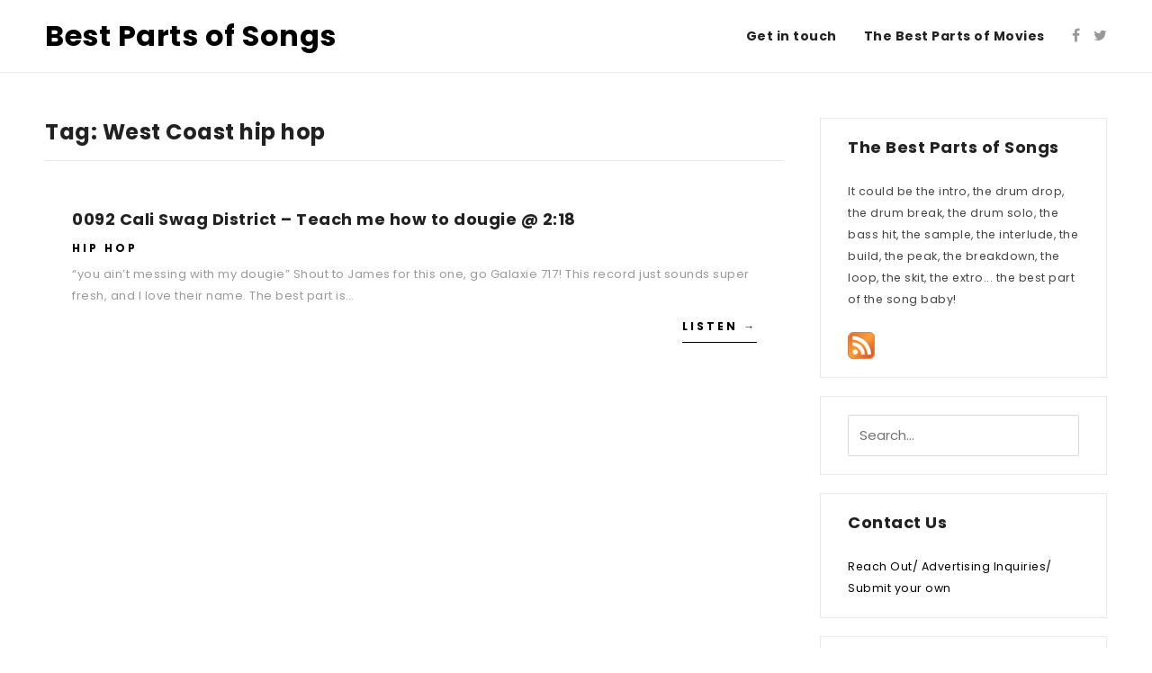

--- FILE ---
content_type: text/html; charset=UTF-8
request_url: https://www.thebestpartsofsongs.com/tag/west-coast-hip-hop/
body_size: 9584
content:
<!DOCTYPE html>
<html lang="en-US">
<head>
	<meta charset="UTF-8">
	<meta name="viewport" content="width=device-width, initial-scale=1.0, user-scalable=0, minimum-scale=1.0, maximum-scale=1.0"/>
	<link rel="profile" href="http://gmpg.org/xfn/11">
		<title>West Coast hip hop &#8211; Best Parts of Songs</title>
<meta name='robots' content='max-image-preview:large' />
<link rel='dns-prefetch' href='//www.thebestpartsofsongs.com' />
<link rel='dns-prefetch' href='//fonts.googleapis.com' />
<link rel="alternate" type="application/rss+xml" title="Best Parts of Songs &raquo; Feed" href="https://www.thebestpartsofsongs.com/feed/" />
<link rel="alternate" type="application/rss+xml" title="Best Parts of Songs &raquo; Comments Feed" href="https://www.thebestpartsofsongs.com/comments/feed/" />
<link rel="alternate" type="application/rss+xml" title="Best Parts of Songs &raquo; West Coast hip hop Tag Feed" href="https://www.thebestpartsofsongs.com/tag/west-coast-hip-hop/feed/" />
<script type="text/javascript">
window._wpemojiSettings = {"baseUrl":"https:\/\/s.w.org\/images\/core\/emoji\/14.0.0\/72x72\/","ext":".png","svgUrl":"https:\/\/s.w.org\/images\/core\/emoji\/14.0.0\/svg\/","svgExt":".svg","source":{"concatemoji":"https:\/\/www.thebestpartsofsongs.com\/wp-includes\/js\/wp-emoji-release.min.js?ver=6.1.9"}};
/*! This file is auto-generated */
!function(e,a,t){var n,r,o,i=a.createElement("canvas"),p=i.getContext&&i.getContext("2d");function s(e,t){var a=String.fromCharCode,e=(p.clearRect(0,0,i.width,i.height),p.fillText(a.apply(this,e),0,0),i.toDataURL());return p.clearRect(0,0,i.width,i.height),p.fillText(a.apply(this,t),0,0),e===i.toDataURL()}function c(e){var t=a.createElement("script");t.src=e,t.defer=t.type="text/javascript",a.getElementsByTagName("head")[0].appendChild(t)}for(o=Array("flag","emoji"),t.supports={everything:!0,everythingExceptFlag:!0},r=0;r<o.length;r++)t.supports[o[r]]=function(e){if(p&&p.fillText)switch(p.textBaseline="top",p.font="600 32px Arial",e){case"flag":return s([127987,65039,8205,9895,65039],[127987,65039,8203,9895,65039])?!1:!s([55356,56826,55356,56819],[55356,56826,8203,55356,56819])&&!s([55356,57332,56128,56423,56128,56418,56128,56421,56128,56430,56128,56423,56128,56447],[55356,57332,8203,56128,56423,8203,56128,56418,8203,56128,56421,8203,56128,56430,8203,56128,56423,8203,56128,56447]);case"emoji":return!s([129777,127995,8205,129778,127999],[129777,127995,8203,129778,127999])}return!1}(o[r]),t.supports.everything=t.supports.everything&&t.supports[o[r]],"flag"!==o[r]&&(t.supports.everythingExceptFlag=t.supports.everythingExceptFlag&&t.supports[o[r]]);t.supports.everythingExceptFlag=t.supports.everythingExceptFlag&&!t.supports.flag,t.DOMReady=!1,t.readyCallback=function(){t.DOMReady=!0},t.supports.everything||(n=function(){t.readyCallback()},a.addEventListener?(a.addEventListener("DOMContentLoaded",n,!1),e.addEventListener("load",n,!1)):(e.attachEvent("onload",n),a.attachEvent("onreadystatechange",function(){"complete"===a.readyState&&t.readyCallback()})),(e=t.source||{}).concatemoji?c(e.concatemoji):e.wpemoji&&e.twemoji&&(c(e.twemoji),c(e.wpemoji)))}(window,document,window._wpemojiSettings);
</script>
<style type="text/css">
img.wp-smiley,
img.emoji {
	display: inline !important;
	border: none !important;
	box-shadow: none !important;
	height: 1em !important;
	width: 1em !important;
	margin: 0 0.07em !important;
	vertical-align: -0.1em !important;
	background: none !important;
	padding: 0 !important;
}
</style>
	<link rel='stylesheet' id='wp-block-library-css' href='https://www.thebestpartsofsongs.com/wp-includes/css/dist/block-library/style.min.css?ver=6.1.9' type='text/css' media='all' />
<link rel='stylesheet' id='classic-theme-styles-css' href='https://www.thebestpartsofsongs.com/wp-includes/css/classic-themes.min.css?ver=1' type='text/css' media='all' />
<style id='global-styles-inline-css' type='text/css'>
body{--wp--preset--color--black: #000000;--wp--preset--color--cyan-bluish-gray: #abb8c3;--wp--preset--color--white: #ffffff;--wp--preset--color--pale-pink: #f78da7;--wp--preset--color--vivid-red: #cf2e2e;--wp--preset--color--luminous-vivid-orange: #ff6900;--wp--preset--color--luminous-vivid-amber: #fcb900;--wp--preset--color--light-green-cyan: #7bdcb5;--wp--preset--color--vivid-green-cyan: #00d084;--wp--preset--color--pale-cyan-blue: #8ed1fc;--wp--preset--color--vivid-cyan-blue: #0693e3;--wp--preset--color--vivid-purple: #9b51e0;--wp--preset--gradient--vivid-cyan-blue-to-vivid-purple: linear-gradient(135deg,rgba(6,147,227,1) 0%,rgb(155,81,224) 100%);--wp--preset--gradient--light-green-cyan-to-vivid-green-cyan: linear-gradient(135deg,rgb(122,220,180) 0%,rgb(0,208,130) 100%);--wp--preset--gradient--luminous-vivid-amber-to-luminous-vivid-orange: linear-gradient(135deg,rgba(252,185,0,1) 0%,rgba(255,105,0,1) 100%);--wp--preset--gradient--luminous-vivid-orange-to-vivid-red: linear-gradient(135deg,rgba(255,105,0,1) 0%,rgb(207,46,46) 100%);--wp--preset--gradient--very-light-gray-to-cyan-bluish-gray: linear-gradient(135deg,rgb(238,238,238) 0%,rgb(169,184,195) 100%);--wp--preset--gradient--cool-to-warm-spectrum: linear-gradient(135deg,rgb(74,234,220) 0%,rgb(151,120,209) 20%,rgb(207,42,186) 40%,rgb(238,44,130) 60%,rgb(251,105,98) 80%,rgb(254,248,76) 100%);--wp--preset--gradient--blush-light-purple: linear-gradient(135deg,rgb(255,206,236) 0%,rgb(152,150,240) 100%);--wp--preset--gradient--blush-bordeaux: linear-gradient(135deg,rgb(254,205,165) 0%,rgb(254,45,45) 50%,rgb(107,0,62) 100%);--wp--preset--gradient--luminous-dusk: linear-gradient(135deg,rgb(255,203,112) 0%,rgb(199,81,192) 50%,rgb(65,88,208) 100%);--wp--preset--gradient--pale-ocean: linear-gradient(135deg,rgb(255,245,203) 0%,rgb(182,227,212) 50%,rgb(51,167,181) 100%);--wp--preset--gradient--electric-grass: linear-gradient(135deg,rgb(202,248,128) 0%,rgb(113,206,126) 100%);--wp--preset--gradient--midnight: linear-gradient(135deg,rgb(2,3,129) 0%,rgb(40,116,252) 100%);--wp--preset--duotone--dark-grayscale: url('#wp-duotone-dark-grayscale');--wp--preset--duotone--grayscale: url('#wp-duotone-grayscale');--wp--preset--duotone--purple-yellow: url('#wp-duotone-purple-yellow');--wp--preset--duotone--blue-red: url('#wp-duotone-blue-red');--wp--preset--duotone--midnight: url('#wp-duotone-midnight');--wp--preset--duotone--magenta-yellow: url('#wp-duotone-magenta-yellow');--wp--preset--duotone--purple-green: url('#wp-duotone-purple-green');--wp--preset--duotone--blue-orange: url('#wp-duotone-blue-orange');--wp--preset--font-size--small: 13px;--wp--preset--font-size--medium: 20px;--wp--preset--font-size--large: 36px;--wp--preset--font-size--x-large: 42px;--wp--preset--spacing--20: 0.44rem;--wp--preset--spacing--30: 0.67rem;--wp--preset--spacing--40: 1rem;--wp--preset--spacing--50: 1.5rem;--wp--preset--spacing--60: 2.25rem;--wp--preset--spacing--70: 3.38rem;--wp--preset--spacing--80: 5.06rem;}:where(.is-layout-flex){gap: 0.5em;}body .is-layout-flow > .alignleft{float: left;margin-inline-start: 0;margin-inline-end: 2em;}body .is-layout-flow > .alignright{float: right;margin-inline-start: 2em;margin-inline-end: 0;}body .is-layout-flow > .aligncenter{margin-left: auto !important;margin-right: auto !important;}body .is-layout-constrained > .alignleft{float: left;margin-inline-start: 0;margin-inline-end: 2em;}body .is-layout-constrained > .alignright{float: right;margin-inline-start: 2em;margin-inline-end: 0;}body .is-layout-constrained > .aligncenter{margin-left: auto !important;margin-right: auto !important;}body .is-layout-constrained > :where(:not(.alignleft):not(.alignright):not(.alignfull)){max-width: var(--wp--style--global--content-size);margin-left: auto !important;margin-right: auto !important;}body .is-layout-constrained > .alignwide{max-width: var(--wp--style--global--wide-size);}body .is-layout-flex{display: flex;}body .is-layout-flex{flex-wrap: wrap;align-items: center;}body .is-layout-flex > *{margin: 0;}:where(.wp-block-columns.is-layout-flex){gap: 2em;}.has-black-color{color: var(--wp--preset--color--black) !important;}.has-cyan-bluish-gray-color{color: var(--wp--preset--color--cyan-bluish-gray) !important;}.has-white-color{color: var(--wp--preset--color--white) !important;}.has-pale-pink-color{color: var(--wp--preset--color--pale-pink) !important;}.has-vivid-red-color{color: var(--wp--preset--color--vivid-red) !important;}.has-luminous-vivid-orange-color{color: var(--wp--preset--color--luminous-vivid-orange) !important;}.has-luminous-vivid-amber-color{color: var(--wp--preset--color--luminous-vivid-amber) !important;}.has-light-green-cyan-color{color: var(--wp--preset--color--light-green-cyan) !important;}.has-vivid-green-cyan-color{color: var(--wp--preset--color--vivid-green-cyan) !important;}.has-pale-cyan-blue-color{color: var(--wp--preset--color--pale-cyan-blue) !important;}.has-vivid-cyan-blue-color{color: var(--wp--preset--color--vivid-cyan-blue) !important;}.has-vivid-purple-color{color: var(--wp--preset--color--vivid-purple) !important;}.has-black-background-color{background-color: var(--wp--preset--color--black) !important;}.has-cyan-bluish-gray-background-color{background-color: var(--wp--preset--color--cyan-bluish-gray) !important;}.has-white-background-color{background-color: var(--wp--preset--color--white) !important;}.has-pale-pink-background-color{background-color: var(--wp--preset--color--pale-pink) !important;}.has-vivid-red-background-color{background-color: var(--wp--preset--color--vivid-red) !important;}.has-luminous-vivid-orange-background-color{background-color: var(--wp--preset--color--luminous-vivid-orange) !important;}.has-luminous-vivid-amber-background-color{background-color: var(--wp--preset--color--luminous-vivid-amber) !important;}.has-light-green-cyan-background-color{background-color: var(--wp--preset--color--light-green-cyan) !important;}.has-vivid-green-cyan-background-color{background-color: var(--wp--preset--color--vivid-green-cyan) !important;}.has-pale-cyan-blue-background-color{background-color: var(--wp--preset--color--pale-cyan-blue) !important;}.has-vivid-cyan-blue-background-color{background-color: var(--wp--preset--color--vivid-cyan-blue) !important;}.has-vivid-purple-background-color{background-color: var(--wp--preset--color--vivid-purple) !important;}.has-black-border-color{border-color: var(--wp--preset--color--black) !important;}.has-cyan-bluish-gray-border-color{border-color: var(--wp--preset--color--cyan-bluish-gray) !important;}.has-white-border-color{border-color: var(--wp--preset--color--white) !important;}.has-pale-pink-border-color{border-color: var(--wp--preset--color--pale-pink) !important;}.has-vivid-red-border-color{border-color: var(--wp--preset--color--vivid-red) !important;}.has-luminous-vivid-orange-border-color{border-color: var(--wp--preset--color--luminous-vivid-orange) !important;}.has-luminous-vivid-amber-border-color{border-color: var(--wp--preset--color--luminous-vivid-amber) !important;}.has-light-green-cyan-border-color{border-color: var(--wp--preset--color--light-green-cyan) !important;}.has-vivid-green-cyan-border-color{border-color: var(--wp--preset--color--vivid-green-cyan) !important;}.has-pale-cyan-blue-border-color{border-color: var(--wp--preset--color--pale-cyan-blue) !important;}.has-vivid-cyan-blue-border-color{border-color: var(--wp--preset--color--vivid-cyan-blue) !important;}.has-vivid-purple-border-color{border-color: var(--wp--preset--color--vivid-purple) !important;}.has-vivid-cyan-blue-to-vivid-purple-gradient-background{background: var(--wp--preset--gradient--vivid-cyan-blue-to-vivid-purple) !important;}.has-light-green-cyan-to-vivid-green-cyan-gradient-background{background: var(--wp--preset--gradient--light-green-cyan-to-vivid-green-cyan) !important;}.has-luminous-vivid-amber-to-luminous-vivid-orange-gradient-background{background: var(--wp--preset--gradient--luminous-vivid-amber-to-luminous-vivid-orange) !important;}.has-luminous-vivid-orange-to-vivid-red-gradient-background{background: var(--wp--preset--gradient--luminous-vivid-orange-to-vivid-red) !important;}.has-very-light-gray-to-cyan-bluish-gray-gradient-background{background: var(--wp--preset--gradient--very-light-gray-to-cyan-bluish-gray) !important;}.has-cool-to-warm-spectrum-gradient-background{background: var(--wp--preset--gradient--cool-to-warm-spectrum) !important;}.has-blush-light-purple-gradient-background{background: var(--wp--preset--gradient--blush-light-purple) !important;}.has-blush-bordeaux-gradient-background{background: var(--wp--preset--gradient--blush-bordeaux) !important;}.has-luminous-dusk-gradient-background{background: var(--wp--preset--gradient--luminous-dusk) !important;}.has-pale-ocean-gradient-background{background: var(--wp--preset--gradient--pale-ocean) !important;}.has-electric-grass-gradient-background{background: var(--wp--preset--gradient--electric-grass) !important;}.has-midnight-gradient-background{background: var(--wp--preset--gradient--midnight) !important;}.has-small-font-size{font-size: var(--wp--preset--font-size--small) !important;}.has-medium-font-size{font-size: var(--wp--preset--font-size--medium) !important;}.has-large-font-size{font-size: var(--wp--preset--font-size--large) !important;}.has-x-large-font-size{font-size: var(--wp--preset--font-size--x-large) !important;}
.wp-block-navigation a:where(:not(.wp-element-button)){color: inherit;}
:where(.wp-block-columns.is-layout-flex){gap: 2em;}
.wp-block-pullquote{font-size: 1.5em;line-height: 1.6;}
</style>
<link rel='stylesheet' id='arba-google-fonts-css' href='https://fonts.googleapis.com/css?family=Poppins%3A400%2C400i%2C700%7CMerriweather%3A400&#038;subset=latin%2Clatin-ext' type='text/css' media='all' />
<link rel='stylesheet' id='font-awesome-css' href='https://www.thebestpartsofsongs.com/wp-content/themes/arba/assets/css/font-awesome.min.css?ver=6.1.9' type='text/css' media='all' />
<link rel='stylesheet' id='arba-style-css' href='https://www.thebestpartsofsongs.com/wp-content/themes/arba/style.css?ver=6.1.9' type='text/css' media='all' />
<script type='text/javascript' src='https://www.thebestpartsofsongs.com/wp-includes/js/jquery/jquery.min.js?ver=3.6.1' id='jquery-core-js'></script>
<script type='text/javascript' src='https://www.thebestpartsofsongs.com/wp-includes/js/jquery/jquery-migrate.min.js?ver=3.3.2' id='jquery-migrate-js'></script>
<script type='text/javascript' src='https://www.thebestpartsofsongs.com/wp-content/plugins/google-analyticator/external-tracking.min.js?ver=6.5.4' id='ga-external-tracking-js'></script>
<link rel="https://api.w.org/" href="https://www.thebestpartsofsongs.com/wp-json/" /><link rel="alternate" type="application/json" href="https://www.thebestpartsofsongs.com/wp-json/wp/v2/tags/214" /><link rel="EditURI" type="application/rsd+xml" title="RSD" href="https://www.thebestpartsofsongs.com/xmlrpc.php?rsd" />
<link rel="wlwmanifest" type="application/wlwmanifest+xml" href="https://www.thebestpartsofsongs.com/wp-includes/wlwmanifest.xml" />
<meta name="generator" content="WordPress 6.1.9" />
	<style type="text/css">
				
					a{
				color:#000000;
			}
		


		
	</style>
<!-- Google Analytics Tracking by Google Analyticator 6.5.4: http://www.videousermanuals.com/google-analyticator/ -->
<script type="text/javascript">
    var analyticsFileTypes = ['mp3'];
    var analyticsSnippet = 'disabled';
    var analyticsEventTracking = 'enabled';
</script>
<script type="text/javascript">
	(function(i,s,o,g,r,a,m){i['GoogleAnalyticsObject']=r;i[r]=i[r]||function(){
	(i[r].q=i[r].q||[]).push(arguments)},i[r].l=1*new Date();a=s.createElement(o),
	m=s.getElementsByTagName(o)[0];a.async=1;a.src=g;m.parentNode.insertBefore(a,m)
	})(window,document,'script','//www.google-analytics.com/analytics.js','ga');
	ga('create', 'UA-12391058-1', 'auto');
 
	ga('send', 'pageview');
</script>
</head>
<body class="archive tag tag-west-coast-hip-hop tag-214">
	<div id="container" class="container">
		<header id="header" class="header">
			<div class="site-header">
				<div class="logo-wrapper">
					<div class="site-wrap">
						<div class="site-row">
							<div class="logo">
																    								            <p>
								            <a rel="home" href="https://www.thebestpartsofsongs.com/">
								                Best Parts of Songs								            </a>
								            </p>
															</div><!-- .logo -->
							<div class="header-icons">
								<ul>
            <li><a target="_blank" href="https://www.facebook.com/thebestpartsofsongs/"><i class="fa fa-facebook"></i></a></li>
    
            <li><a target="_blank" href="https://twitter.com/bestpartofsongs/"><i class="fa fa-twitter"></i></a></li>
    
    
    
    
    
    
    </ul>							</div><!-- .header-icons -->
							<nav class="primary-nav" itemscope itemtype="http://schema.org/SiteNavigationElement">
								<div class="menu-menu-1-container"><ul><li id="menu-item-1816" class="menu-item menu-item-type-post_type menu-item-object-page menu-item-1816"><a href="https://www.thebestpartsofsongs.com/contact/"><span>Get in touch</span></a></li>
<li id="menu-item-1817" class="menu-item menu-item-type-custom menu-item-object-custom menu-item-1817"><a href="http://thebestpartsofmovies.com/"><span>The Best Parts of Movies</span></a></li>
</ul></div>							</nav><!-- .primary-nav -->
							<div class="mobile-search__menu-slide">
								<a href="javascript:;" id="mobile-search__button" class="mobile-search__button">
									<i class="fa fa-search"></i>
								</a><!-- .mobile-search__button -->

								<a href="javascript:;" id="menu-slide__button" class="menu-slide__button">
									<i class="fa fa-bars"></i>
								</a><!-- .menu-slide__button -->
							</div><!-- .mobile-icons -->
						</div><!-- .site-row -->
					</div><!-- .site-wrap -->
				</div><!-- .logo-wrapper -->
				<aside id="search-overlay" class="search-overlay">
					<div class="site-wrap">
						<div class="site-row relative">
							
<form class="search-form" method="get" action="https://www.thebestpartsofsongs.com/">
	<input type="hidden" id="post_type" name="post_type" value="post" />
	<input type="text" id="search" name="s" placeholder="Search..."/>

	<button type="submit" id="button"><span class="icon-search"></span></button>
</form><!-- .search-form -->
							<a href="javascript:;" id="search-overlay__close" class="search-overlay__close">
								<span>&#10005;</span>
							</a>
						</div><!-- .site-row -->
					</div><!-- .site-wrap -->
				</aside><!-- #search-overlay -->
			</div><!-- .site-header -->
		</header><!-- #header -->
<main id="main" class="main">
	<div class="site-wrap">
		<div class="site-row">
			<div class="site-main">
				<div class="content__sidebar clearfix">
					<div id="content" class="content">
						
													<header class="page-header">
								<h1 class="page-title">Tag: <span>West Coast hip hop</span></h1>							</header><!-- .page-header -->

							<div class="front-posts clearfix">
																	<article id="post-735" class="post-735 post type-post status-publish format-standard hentry category-hip-hop tag-cali tag-dougie-dance tag-ery tag-james tag-west-coast-hip-hop">
		<div class="entry-content">
		<header class="entry-header">
			<h2 class="entry-title" itemprop="name"><a href="https://www.thebestpartsofsongs.com/2010/09/0092-cali-swag-district-teach-me-how-to-dougie-218/" rel="bookmark" itemprop="url">0092 Cali Swag District &#8211; Teach me how to dougie @ 2:18</a></h2>		</header><!-- .entry-header -->
		<div class="entry-description">
			<p class="entry-category">
				<span><a href="https://www.thebestpartsofsongs.com/category/hip-hop/" rel="category tag">Hip Hop</a></span>
			</p>

			<div class="entry-excerpt">
				<p><p>&#8220;you ain&#8217;t messing with my dougie&#8221; Shout to James for this one, go Galaxie 717! This record just sounds super fresh, and I love their name. The best part is&#8230;</p>
</p>
			</div><!-- .entry-excerpt -->
			<a class="read-more" href="https://www.thebestpartsofsongs.com/2010/09/0092-cali-swag-district-teach-me-how-to-dougie-218/">Listen &rarr;</a>
		</div><!-- .entry-description -->
	</div><!-- .entry-content -->
</article><!-- #post -->															</div><!-- .front-posts -->

							
<div id="pagination" class="pagination ">
	</div><!-- #pagination -->

											</div><!-- #content## -->

					<aside id="sidebar" class="sidebar widget-area" role="complementary">
					<div id="text-332810361" class="widget widget_text"><h4 class="widget-title">The Best Parts of Songs</h4>			<div class="textwidget">It could be the intro, the drum drop, the drum break, the drum solo, the bass hit, the sample, the interlude, the build, the peak, the breakdown, the loop, the skit, the extro... the best part of the song baby! 
<br><br>
<a target="_blank" href="http://www.thebestpartsofsongs.com/feed/" rel="noopener"><img border="0" src="http://www.thebestpartsofsongs.com/wp-content/uploads/2009/05/rss2.png"></a>
  </div>
		</div><div id="search-2" class="widget widget_search">
<form class="search-form" method="get" action="https://www.thebestpartsofsongs.com/">
	<input type="hidden" id="post_type" name="post_type" value="post" />
	<input type="text" id="search" name="s" placeholder="Search..."/>

	<button type="submit" id="button"><span class="icon-search"></span></button>
</form><!-- .search-form -->
</div><div id="pages-2" class="widget widget_pages"><h4 class="widget-title">Contact Us</h4>
			<ul>
				<li class="page_item page-item-24"><a href="https://www.thebestpartsofsongs.com/contact/">Reach Out/ Advertising Inquiries/ Submit your own</a></li>
			</ul>

			</div><div id="categories-332806881" class="widget widget_categories"><h4 class="widget-title">Categories</h4>
			<ul>
					<li class="cat-item cat-item-66"><a href="https://www.thebestpartsofsongs.com/category/guest-submitted/">*Guest Submitted*</a> (13)
</li>
	<li class="cat-item cat-item-77"><a href="https://www.thebestpartsofsongs.com/category/1980s/">1980&#039;s</a> (8)
</li>
	<li class="cat-item cat-item-110"><a href="https://www.thebestpartsofsongs.com/category/africa/">Africa</a> (4)
</li>
	<li class="cat-item cat-item-230"><a href="https://www.thebestpartsofsongs.com/category/avant-garde/">Avant Garde</a> (16)
</li>
	<li class="cat-item cat-item-33"><a href="https://www.thebestpartsofsongs.com/category/canadian/">Canadian</a> (5)
</li>
	<li class="cat-item cat-item-47"><a href="https://www.thebestpartsofsongs.com/category/detroit/">Detroit</a> (12)
</li>
	<li class="cat-item cat-item-5"><a href="https://www.thebestpartsofsongs.com/category/dubreggae/">Dub/Reggae</a> (4)
</li>
	<li class="cat-item cat-item-6"><a href="https://www.thebestpartsofsongs.com/category/dubstep/">Dubstep</a> (8)
</li>
	<li class="cat-item cat-item-9"><a href="https://www.thebestpartsofsongs.com/category/electronic/">Electronic</a> (31)
</li>
	<li class="cat-item cat-item-1"><a href="https://www.thebestpartsofsongs.com/category/hip-hop/">Hip Hop</a> (49)
</li>
	<li class="cat-item cat-item-3"><a href="https://www.thebestpartsofsongs.com/category/house/">House</a> (25)
</li>
	<li class="cat-item cat-item-588"><a href="https://www.thebestpartsofsongs.com/category/jazz/">Jazz</a> (1)
</li>
	<li class="cat-item cat-item-25"><a href="https://www.thebestpartsofsongs.com/category/live/">LIVE</a> (7)
</li>
	<li class="cat-item cat-item-286"><a href="https://www.thebestpartsofsongs.com/category/metal/">Metal</a> (2)
</li>
	<li class="cat-item cat-item-45"><a href="https://www.thebestpartsofsongs.com/category/movies/">Movies/ Soundtracks</a> (6)
</li>
	<li class="cat-item cat-item-7"><a href="https://www.thebestpartsofsongs.com/category/rb/">R&amp;B</a> (23)
</li>
	<li class="cat-item cat-item-17"><a href="https://www.thebestpartsofsongs.com/category/rock/">Rock</a> (35)
</li>
	<li class="cat-item cat-item-96"><a href="https://www.thebestpartsofsongs.com/category/sampled/">Sampled</a> (13)
</li>
	<li class="cat-item cat-item-68"><a href="https://www.thebestpartsofsongs.com/category/singer-songwriter/">Singer/ Songwriter</a> (17)
</li>
	<li class="cat-item cat-item-8"><a href="https://www.thebestpartsofsongs.com/category/rare-groove/">Soul/ Funk/ Rare Groove</a> (20)
</li>
	<li class="cat-item cat-item-4"><a href="https://www.thebestpartsofsongs.com/category/techno/">Techno</a> (6)
</li>
	<li class="cat-item cat-item-44"><a href="https://www.thebestpartsofsongs.com/category/tv/">TV</a> (4)
</li>
	<li class="cat-item cat-item-472"><a href="https://www.thebestpartsofsongs.com/category/uk-2/">UK</a> (11)
</li>
			</ul>

			</div>		
</aside><!-- #sidebar -->				</div><!-- .content__sidebar -->
			</div><!-- .site-main -->
		</div><!-- .site-row -->
	</div><!-- .site-wrap -->
</div><!-- #main## -->

		<footer id="footer" class="footer">
			<div class="site-footer">
				<div class="site-wrap">
					<div class="site-row">
						<div class="footer-widgets clearfix">
							<div class="footer-widgets">
								<div class="widget-area one-third">
							      							      <div id="tag_cloud-4" class="widget widget_tag_cloud"><h4 class="widget-title">Tags</h4><div class="tagcloud"><a href="https://www.thebestpartsofsongs.com/tag/africa/" class="tag-cloud-link tag-link-584 tag-link-position-1" style="font-size: 10.333333333333pt;" aria-label="Africa (3 items)">Africa</a>
<a href="https://www.thebestpartsofsongs.com/tag/andre-3000/" class="tag-cloud-link tag-link-184 tag-link-position-2" style="font-size: 12.277777777778pt;" aria-label="andre 3000 (4 items)">andre 3000</a>
<a href="https://www.thebestpartsofsongs.com/tag/arts-crafts/" class="tag-cloud-link tag-link-32 tag-link-position-3" style="font-size: 10.333333333333pt;" aria-label="arts &amp; crafts (3 items)">arts &amp; crafts</a>
<a href="https://www.thebestpartsofsongs.com/tag/atl/" class="tag-cloud-link tag-link-182 tag-link-position-4" style="font-size: 10.333333333333pt;" aria-label="ATL (3 items)">ATL</a>
<a href="https://www.thebestpartsofsongs.com/tag/atlanta/" class="tag-cloud-link tag-link-181 tag-link-position-5" style="font-size: 10.333333333333pt;" aria-label="atlanta (3 items)">atlanta</a>
<a href="https://www.thebestpartsofsongs.com/tag/beatheads/" class="tag-cloud-link tag-link-104 tag-link-position-6" style="font-size: 10.333333333333pt;" aria-label="beatheads (3 items)">beatheads</a>
<a href="https://www.thebestpartsofsongs.com/tag/beat-konducta/" class="tag-cloud-link tag-link-16 tag-link-position-7" style="font-size: 10.333333333333pt;" aria-label="beat konducta (3 items)">beat konducta</a>
<a href="https://www.thebestpartsofsongs.com/tag/beats/" class="tag-cloud-link tag-link-10 tag-link-position-8" style="font-size: 8pt;" aria-label="Beats (2 items)">Beats</a>
<a href="https://www.thebestpartsofsongs.com/tag/big-boi/" class="tag-cloud-link tag-link-183 tag-link-position-9" style="font-size: 10.333333333333pt;" aria-label="big boi (3 items)">big boi</a>
<a href="https://www.thebestpartsofsongs.com/tag/build-it-up/" class="tag-cloud-link tag-link-26 tag-link-position-10" style="font-size: 20.25pt;" aria-label="build it up (12 items)">build it up</a>
<a href="https://www.thebestpartsofsongs.com/tag/burial/" class="tag-cloud-link tag-link-11 tag-link-position-11" style="font-size: 10.333333333333pt;" aria-label="Burial (3 items)">Burial</a>
<a href="https://www.thebestpartsofsongs.com/tag/canadian/" class="tag-cloud-link tag-link-581 tag-link-position-12" style="font-size: 20.25pt;" aria-label="Canadian (12 items)">Canadian</a>
<a href="https://www.thebestpartsofsongs.com/tag/cassius/" class="tag-cloud-link tag-link-81 tag-link-position-13" style="font-size: 10.333333333333pt;" aria-label="Cassius (3 items)">Cassius</a>
<a href="https://www.thebestpartsofsongs.com/tag/clipse/" class="tag-cloud-link tag-link-91 tag-link-position-14" style="font-size: 13.833333333333pt;" aria-label="clipse (5 items)">clipse</a>
<a href="https://www.thebestpartsofsongs.com/tag/daft-punk/" class="tag-cloud-link tag-link-24 tag-link-position-15" style="font-size: 13.833333333333pt;" aria-label="daft punk (5 items)">daft punk</a>
<a href="https://www.thebestpartsofsongs.com/tag/dilla/" class="tag-cloud-link tag-link-50 tag-link-position-16" style="font-size: 12.277777777778pt;" aria-label="dilla (4 items)">dilla</a>
<a href="https://www.thebestpartsofsongs.com/tag/diplo/" class="tag-cloud-link tag-link-27 tag-link-position-17" style="font-size: 15.194444444444pt;" aria-label="diplo (6 items)">diplo</a>
<a href="https://www.thebestpartsofsongs.com/tag/doom/" class="tag-cloud-link tag-link-19 tag-link-position-18" style="font-size: 8pt;" aria-label="doom (2 items)">doom</a>
<a href="https://www.thebestpartsofsongs.com/tag/drizzy/" class="tag-cloud-link tag-link-357 tag-link-position-19" style="font-size: 10.333333333333pt;" aria-label="Drizzy (3 items)">Drizzy</a>
<a href="https://www.thebestpartsofsongs.com/tag/drop-it/" class="tag-cloud-link tag-link-180 tag-link-position-20" style="font-size: 19.666666666667pt;" aria-label="drop it (11 items)">drop it</a>
<a href="https://www.thebestpartsofsongs.com/tag/drums/" class="tag-cloud-link tag-link-116 tag-link-position-21" style="font-size: 10.333333333333pt;" aria-label="drums (3 items)">drums</a>
<a href="https://www.thebestpartsofsongs.com/tag/gilles-peterson/" class="tag-cloud-link tag-link-459 tag-link-position-22" style="font-size: 12.277777777778pt;" aria-label="gilles peterson (4 items)">gilles peterson</a>
<a href="https://www.thebestpartsofsongs.com/tag/good-music/" class="tag-cloud-link tag-link-411 tag-link-position-23" style="font-size: 12.277777777778pt;" aria-label="Good Music (4 items)">Good Music</a>
<a href="https://www.thebestpartsofsongs.com/tag/jazz/" class="tag-cloud-link tag-link-49 tag-link-position-24" style="font-size: 12.277777777778pt;" aria-label="jazz (4 items)">jazz</a>
<a href="https://www.thebestpartsofsongs.com/tag/kanye-west/" class="tag-cloud-link tag-link-112 tag-link-position-25" style="font-size: 18.111111111111pt;" aria-label="kanye west (9 items)">kanye west</a>
<a href="https://www.thebestpartsofsongs.com/tag/la/" class="tag-cloud-link tag-link-173 tag-link-position-26" style="font-size: 13.833333333333pt;" aria-label="LA (5 items)">LA</a>
<a href="https://www.thebestpartsofsongs.com/tag/los-angeles/" class="tag-cloud-link tag-link-231 tag-link-position-27" style="font-size: 13.833333333333pt;" aria-label="Los Angeles (5 items)">Los Angeles</a>
<a href="https://www.thebestpartsofsongs.com/tag/love/" class="tag-cloud-link tag-link-60 tag-link-position-28" style="font-size: 16.166666666667pt;" aria-label="love (7 items)">love</a>
<a href="https://www.thebestpartsofsongs.com/tag/madlib/" class="tag-cloud-link tag-link-15 tag-link-position-29" style="font-size: 18.111111111111pt;" aria-label="madlib (9 items)">madlib</a>
<a href="https://www.thebestpartsofsongs.com/tag/madvillain/" class="tag-cloud-link tag-link-18 tag-link-position-30" style="font-size: 8pt;" aria-label="madvillain (2 items)">madvillain</a>
<a href="https://www.thebestpartsofsongs.com/tag/paul-simon/" class="tag-cloud-link tag-link-242 tag-link-position-31" style="font-size: 12.277777777778pt;" aria-label="Paul Simon (4 items)">Paul Simon</a>
<a href="https://www.thebestpartsofsongs.com/tag/piano/" class="tag-cloud-link tag-link-271 tag-link-position-32" style="font-size: 15.194444444444pt;" aria-label="piano (6 items)">piano</a>
<a href="https://www.thebestpartsofsongs.com/tag/pitchfork/" class="tag-cloud-link tag-link-394 tag-link-position-33" style="font-size: 12.277777777778pt;" aria-label="pitchfork (4 items)">pitchfork</a>
<a href="https://www.thebestpartsofsongs.com/tag/pusha-t/" class="tag-cloud-link tag-link-222 tag-link-position-34" style="font-size: 12.277777777778pt;" aria-label="pusha t (4 items)">pusha t</a>
<a href="https://www.thebestpartsofsongs.com/tag/radiohead/" class="tag-cloud-link tag-link-28 tag-link-position-35" style="font-size: 12.277777777778pt;" aria-label="radiohead (4 items)">radiohead</a>
<a href="https://www.thebestpartsofsongs.com/tag/rza/" class="tag-cloud-link tag-link-90 tag-link-position-36" style="font-size: 12.277777777778pt;" aria-label="rza (4 items)">rza</a>
<a href="https://www.thebestpartsofsongs.com/tag/soundcloud/" class="tag-cloud-link tag-link-561 tag-link-position-37" style="font-size: 10.333333333333pt;" aria-label="soundcloud (3 items)">soundcloud</a>
<a href="https://www.thebestpartsofsongs.com/tag/stones-throw/" class="tag-cloud-link tag-link-20 tag-link-position-38" style="font-size: 12.277777777778pt;" aria-label="stones throw (4 items)">stones throw</a>
<a href="https://www.thebestpartsofsongs.com/tag/synthesizer/" class="tag-cloud-link tag-link-179 tag-link-position-39" style="font-size: 10.333333333333pt;" aria-label="synthesizer (3 items)">synthesizer</a>
<a href="https://www.thebestpartsofsongs.com/tag/tanzania/" class="tag-cloud-link tag-link-355 tag-link-position-40" style="font-size: 10.333333333333pt;" aria-label="Tanzania (3 items)">Tanzania</a>
<a href="https://www.thebestpartsofsongs.com/tag/thom-yorke/" class="tag-cloud-link tag-link-153 tag-link-position-41" style="font-size: 12.277777777778pt;" aria-label="thom yorke (4 items)">thom yorke</a>
<a href="https://www.thebestpartsofsongs.com/tag/toronto/" class="tag-cloud-link tag-link-40 tag-link-position-42" style="font-size: 15.194444444444pt;" aria-label="Toronto (6 items)">Toronto</a>
<a href="https://www.thebestpartsofsongs.com/tag/uk/" class="tag-cloud-link tag-link-154 tag-link-position-43" style="font-size: 22pt;" aria-label="uk (15 items)">uk</a>
<a href="https://www.thebestpartsofsongs.com/tag/vancouver/" class="tag-cloud-link tag-link-127 tag-link-position-44" style="font-size: 10.333333333333pt;" aria-label="Vancouver (3 items)">Vancouver</a>
<a href="https://www.thebestpartsofsongs.com/tag/yeezy/" class="tag-cloud-link tag-link-346 tag-link-position-45" style="font-size: 12.277777777778pt;" aria-label="yeezy (4 items)">yeezy</a></div>
</div>							      							    </div>
							    <!-- .widget-area -->

							    <div class="widget-area one-third">
							      							      <div id="archives-4" class="widget widget_archive"><h4 class="widget-title">Archives</h4>		<label class="screen-reader-text" for="archives-dropdown-4">Archives</label>
		<select id="archives-dropdown-4" name="archive-dropdown">
			
			<option value="">Select Month</option>
				<option value='https://www.thebestpartsofsongs.com/2022/11/'> November 2022 </option>
	<option value='https://www.thebestpartsofsongs.com/2020/10/'> October 2020 </option>
	<option value='https://www.thebestpartsofsongs.com/2019/12/'> December 2019 </option>
	<option value='https://www.thebestpartsofsongs.com/2019/04/'> April 2019 </option>
	<option value='https://www.thebestpartsofsongs.com/2018/03/'> March 2018 </option>
	<option value='https://www.thebestpartsofsongs.com/2017/11/'> November 2017 </option>
	<option value='https://www.thebestpartsofsongs.com/2017/02/'> February 2017 </option>
	<option value='https://www.thebestpartsofsongs.com/2016/08/'> August 2016 </option>
	<option value='https://www.thebestpartsofsongs.com/2016/04/'> April 2016 </option>
	<option value='https://www.thebestpartsofsongs.com/2016/02/'> February 2016 </option>
	<option value='https://www.thebestpartsofsongs.com/2015/07/'> July 2015 </option>
	<option value='https://www.thebestpartsofsongs.com/2015/04/'> April 2015 </option>
	<option value='https://www.thebestpartsofsongs.com/2015/01/'> January 2015 </option>
	<option value='https://www.thebestpartsofsongs.com/2014/12/'> December 2014 </option>
	<option value='https://www.thebestpartsofsongs.com/2014/10/'> October 2014 </option>
	<option value='https://www.thebestpartsofsongs.com/2014/08/'> August 2014 </option>
	<option value='https://www.thebestpartsofsongs.com/2014/04/'> April 2014 </option>
	<option value='https://www.thebestpartsofsongs.com/2014/03/'> March 2014 </option>
	<option value='https://www.thebestpartsofsongs.com/2014/02/'> February 2014 </option>
	<option value='https://www.thebestpartsofsongs.com/2014/01/'> January 2014 </option>
	<option value='https://www.thebestpartsofsongs.com/2013/12/'> December 2013 </option>
	<option value='https://www.thebestpartsofsongs.com/2013/11/'> November 2013 </option>
	<option value='https://www.thebestpartsofsongs.com/2013/10/'> October 2013 </option>
	<option value='https://www.thebestpartsofsongs.com/2013/09/'> September 2013 </option>
	<option value='https://www.thebestpartsofsongs.com/2013/08/'> August 2013 </option>
	<option value='https://www.thebestpartsofsongs.com/2013/07/'> July 2013 </option>
	<option value='https://www.thebestpartsofsongs.com/2013/05/'> May 2013 </option>
	<option value='https://www.thebestpartsofsongs.com/2013/04/'> April 2013 </option>
	<option value='https://www.thebestpartsofsongs.com/2013/02/'> February 2013 </option>
	<option value='https://www.thebestpartsofsongs.com/2013/01/'> January 2013 </option>
	<option value='https://www.thebestpartsofsongs.com/2012/12/'> December 2012 </option>
	<option value='https://www.thebestpartsofsongs.com/2012/10/'> October 2012 </option>
	<option value='https://www.thebestpartsofsongs.com/2012/09/'> September 2012 </option>
	<option value='https://www.thebestpartsofsongs.com/2012/08/'> August 2012 </option>
	<option value='https://www.thebestpartsofsongs.com/2012/07/'> July 2012 </option>
	<option value='https://www.thebestpartsofsongs.com/2012/06/'> June 2012 </option>
	<option value='https://www.thebestpartsofsongs.com/2012/05/'> May 2012 </option>
	<option value='https://www.thebestpartsofsongs.com/2012/04/'> April 2012 </option>
	<option value='https://www.thebestpartsofsongs.com/2012/03/'> March 2012 </option>
	<option value='https://www.thebestpartsofsongs.com/2012/02/'> February 2012 </option>
	<option value='https://www.thebestpartsofsongs.com/2012/01/'> January 2012 </option>
	<option value='https://www.thebestpartsofsongs.com/2011/12/'> December 2011 </option>
	<option value='https://www.thebestpartsofsongs.com/2011/11/'> November 2011 </option>
	<option value='https://www.thebestpartsofsongs.com/2011/10/'> October 2011 </option>
	<option value='https://www.thebestpartsofsongs.com/2011/09/'> September 2011 </option>
	<option value='https://www.thebestpartsofsongs.com/2011/08/'> August 2011 </option>
	<option value='https://www.thebestpartsofsongs.com/2011/06/'> June 2011 </option>
	<option value='https://www.thebestpartsofsongs.com/2011/05/'> May 2011 </option>
	<option value='https://www.thebestpartsofsongs.com/2011/04/'> April 2011 </option>
	<option value='https://www.thebestpartsofsongs.com/2011/03/'> March 2011 </option>
	<option value='https://www.thebestpartsofsongs.com/2011/02/'> February 2011 </option>
	<option value='https://www.thebestpartsofsongs.com/2011/01/'> January 2011 </option>
	<option value='https://www.thebestpartsofsongs.com/2010/12/'> December 2010 </option>
	<option value='https://www.thebestpartsofsongs.com/2010/11/'> November 2010 </option>
	<option value='https://www.thebestpartsofsongs.com/2010/10/'> October 2010 </option>
	<option value='https://www.thebestpartsofsongs.com/2010/09/'> September 2010 </option>
	<option value='https://www.thebestpartsofsongs.com/2010/08/'> August 2010 </option>
	<option value='https://www.thebestpartsofsongs.com/2010/07/'> July 2010 </option>
	<option value='https://www.thebestpartsofsongs.com/2010/06/'> June 2010 </option>
	<option value='https://www.thebestpartsofsongs.com/2010/05/'> May 2010 </option>
	<option value='https://www.thebestpartsofsongs.com/2010/04/'> April 2010 </option>
	<option value='https://www.thebestpartsofsongs.com/2010/03/'> March 2010 </option>
	<option value='https://www.thebestpartsofsongs.com/2010/02/'> February 2010 </option>
	<option value='https://www.thebestpartsofsongs.com/2010/01/'> January 2010 </option>
	<option value='https://www.thebestpartsofsongs.com/2009/12/'> December 2009 </option>
	<option value='https://www.thebestpartsofsongs.com/2009/11/'> November 2009 </option>
	<option value='https://www.thebestpartsofsongs.com/2009/10/'> October 2009 </option>
	<option value='https://www.thebestpartsofsongs.com/2009/09/'> September 2009 </option>
	<option value='https://www.thebestpartsofsongs.com/2009/08/'> August 2009 </option>
	<option value='https://www.thebestpartsofsongs.com/2009/07/'> July 2009 </option>
	<option value='https://www.thebestpartsofsongs.com/2009/06/'> June 2009 </option>
	<option value='https://www.thebestpartsofsongs.com/2009/05/'> May 2009 </option>
	<option value='https://www.thebestpartsofsongs.com/2009/04/'> April 2009 </option>
	<option value='https://www.thebestpartsofsongs.com/2009/03/'> March 2009 </option>
	<option value='https://www.thebestpartsofsongs.com/2009/02/'> February 2009 </option>
	<option value='https://www.thebestpartsofsongs.com/2009/01/'> January 2009 </option>

		</select>

<script type="text/javascript">
/* <![CDATA[ */
(function() {
	var dropdown = document.getElementById( "archives-dropdown-4" );
	function onSelectChange() {
		if ( dropdown.options[ dropdown.selectedIndex ].value !== '' ) {
			document.location.href = this.options[ this.selectedIndex ].value;
		}
	}
	dropdown.onchange = onSelectChange;
})();
/* ]]> */
</script>
			</div>							      							    </div>
							    <!-- .widget-area -->

							    <div class="widget-area one-third last">
							      							      <div id="linkcat-2" class="widget widget_links"><h4 class="widget-title">Links:</h4>
	<ul class='xoxo blogroll'>
<li><a href="https://www.bbc.co.uk/programmes/b00v4tv3" rel="noopener" target="_blank">Benji B &#8211; BBC Radio 1</a></li>
<li><a href="http://www.bbc.co.uk/programmes/b01fm4ss" rel="noopener" target="_blank">Gilles Peterson &#8211; BBC Radio 6</a></li>
<li><a href="http://www.lowsound.ca" rel="noopener" target="_blank">Lowsound</a></li>
<li><a href="http://www.redbullmusicacademy.com/" rel="noopener" target="_blank">Red Bull Music Academy</a></li>
<li><a href="http://www.stonesthrow.com" rel="noopener" target="_blank">Stones Throw Records</a></li>
<li><a href="http://www.thefader.com" rel="noopener" target="_blank">The Fader</a></li>
<li><a href="http://www.timanderic.com" rel="noopener" target="_blank">Tim and Eric</a></li>
<li><a href="http://blog.turntablelab.com" rel="noopener" target="_blank">Turntable Lab &#8211; Blog</a></li>
<li><a href="http://www.waxpoetics.com" rel="noopener" target="_blank">Wax Poetics</a></li>

	</ul>
</div>
							      							    </div>
							    <!-- .widget-area -->
							</div>
						</div><!-- .footer-widgets -->
					</div><!-- .site-row -->
				</div><!-- .site-wrap -->
			</div><!-- .site-footer -->
		</footer><!-- #footer -->
		<div class="footer-copyright">
			<div class="site-wrap">
				<div class="site-row">
					Arba WordPress Theme by <a href="https://xstreamthemes.com/">XstreamThemes</a>.				</div><!-- .site-row -->
			</div><!-- .site-wrap -->
		</div><!--.copyright -->
	</div><!-- #container -->
<script type='text/javascript' src='https://www.thebestpartsofsongs.com/wp-content/themes/arba/js/custom.js?ver=1.0.0' id='arba-custom-js'></script>
</body>

</html>

--- FILE ---
content_type: text/plain
request_url: https://www.google-analytics.com/j/collect?v=1&_v=j102&a=1074387441&t=pageview&_s=1&dl=https%3A%2F%2Fwww.thebestpartsofsongs.com%2Ftag%2Fwest-coast-hip-hop%2F&ul=en-us%40posix&dt=West%20Coast%20hip%20hop%20%E2%80%93%20Best%20Parts%20of%20Songs&sr=1280x720&vp=1280x720&_u=IEBAAEABAAAAACAAI~&jid=1324830663&gjid=1090071964&cid=1570772066.1768634195&tid=UA-12391058-1&_gid=1695021252.1768634195&_r=1&_slc=1&z=1819039037
body_size: -454
content:
2,cG-TTQQYT4GS2